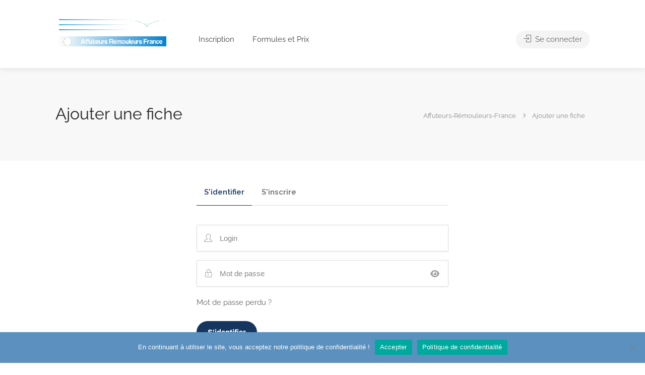

--- FILE ---
content_type: application/javascript
request_url: https://www.affuteurs-remouleurs-france.fr/wp-content/plugins/listeo-core/assets/js/submit-listing.steps.js?ver=2.0
body_size: 5563
content:
document.addEventListener("DOMContentLoaded", function () {

  function showLoader() {
    const loader = document.createElement("div");
    loader.className = "msf-loader-overlay";

    loader.innerHTML = `
    <svg class="msf-loader-spinner" viewBox="0 0 50 50">
      <circle cx="25" cy="25" r="20"></circle>
    </svg>
  `;

    document.body.appendChild(loader);
  }



  const form = document.querySelector(".listing-manager-form");
  if (!form) return;

  const allSections = Array.from(form.querySelectorAll(".add-listing-section"));

const submitPageDiv = document.querySelector(".submit-page");

if (!submitPageDiv || !submitPageDiv.classList.contains("multi-step-form")) {
  return; // or throw new Error('Required class not found');
}

  
  const submitButton = form.querySelector('button[name="submit_listing"]');

  if (!submitButton || allSections.length <= 1) {
    return;
  }

  // --- Start of Your Custom Configuration ---
  let stepConfiguration = [];

  try {
    const rawStepsEncoded = document.getElementById(
      "listeo_form_steps_json"
    )?.value;

    if (rawStepsEncoded) {
      const textarea = document.createElement("textarea");
      textarea.innerHTML = rawStepsEncoded;
      const rawSteps = textarea.value;

      stepConfiguration = JSON.parse(rawSteps);
    }
  } catch (e) {
    console.error("Failed to parse step configuration", e);
  }

  // if stepConfiguration is empty or not an array, disable multi-step
  if (!Array.isArray(stepConfiguration) || stepConfiguration.length === 0) {
    return;
  }

  allSections.forEach((section) => {
    section.removeAttribute("style");
  });
  // const stepConfiguration = [
  //   {
  //     title: "Listing Essentials",
  //     selectors: [".basic_info", ".location", ".gallery", ".details"],
  //   },
  //   {
  //     title: "Offerings & Schedule",
  //     selectors: [
  //       ".opening_hours",
  //       ".menu",
  //       ".booking",
  //       ".slots",
  //       ".basic_prices",
  //       ".availability_calendar",
  //     ],
  //   },
  //   {
  //     title: "Final Details",
  //     selectors: [".faq", ".my_listings_section"],
  //   },
  // ];
  // --- End of Your Custom Configuration ---

  let currentStep = 0;
  let highestStepReached = 0;
  const steps = [];

  // Reworked Step Creation Logic
  stepConfiguration.forEach((groupInfo) => {
    const groupSections = [];
    groupInfo.selectors.forEach((selector) => {
      const foundSections = form.querySelectorAll(selector);
      foundSections.forEach((section) => {
        // Ensure we only add sections that actually exist in the form
        if (allSections.includes(section)) {
          groupSections.push(section);
        }
      });
    });
    
    // Also check for custom fields sections using both ID and class selectors
    groupInfo.selectors.forEach((selector) => {
      if (selector.startsWith('#custom-fields-') || selector === '.custom-term-features') {
        // For ID selectors, look for specific custom section
        if (selector.startsWith('#custom-fields-')) {
          const customSection = document.querySelector(selector);
          if (customSection && !groupSections.includes(customSection)) {
            groupSections.push(customSection);
          }
        } 
        // For class selector, get all custom sections
        else if (selector === '.custom-term-features') {
          const customSections = document.querySelectorAll(selector);
          customSections.forEach((customSection) => {
            if (!groupSections.includes(customSection)) {
              groupSections.push(customSection);
            }
          });
        }
      }
    });
    
    if (groupSections.length > 0) {
      steps.push(groupSections);
    }
  });

  const progressContainer = document.createElement("div");
  progressContainer.className = "form-progress-container";
  const navContainer = document.createElement("div");
  navContainer.className = "form-navigation";
  const prevButton = document.createElement("button");
  prevButton.type = "button";
  prevButton.className = "btn-prev button";
  prevButton.textContent =  listeo_core.prev;
  const nextButton = document.createElement("button");
  nextButton.type = "button";
  nextButton.className = "btn-next button";
  nextButton.textContent =  listeo_core.next;
  form.insertBefore(progressContainer, form.firstChild);
  const lastSection = allSections[allSections.length - 1];
  lastSection.parentNode.insertBefore(navContainer, lastSection.nextSibling);
  navContainer.appendChild(prevButton);
  navContainer.appendChild(nextButton);
  navContainer.appendChild(submitButton);
  if (submitButton.parentElement.nodeName === "P") {
    submitButton.parentElement.style.display = "block";
    submitButton.parentElement.style.margin = "0";
    submitButton.parentElement.classList.add("form-navigation-submit");
  }

  // Reworked Progress Bar Creation
  steps.forEach((stepSections, index) => {
    const stepElement = document.createElement("div");
    stepElement.className = "form-progress-step";
    const icon = document.createElement("div");
    icon.className = "progress-step-icon";
    const titleElement = document.createElement("div");
    titleElement.className = "progress-step-title";

    // Use the title from the new configuration
    titleElement.textContent =
      stepConfiguration[index].title || `Step ${index + 1}`;

    stepElement.appendChild(icon);
    stepElement.appendChild(titleElement);
    progressContainer.appendChild(stepElement);
  });
  const progressSteps = progressContainer.querySelectorAll(
    ".form-progress-step"
  );

  function smoothScrollToTop() {
    window.scrollTo({ top: 0, behavior: "smooth" });
  }

  function isFieldRequired(label) {
    if (!label) return false;
    const iTags = label.querySelectorAll("i");
    for (const iTag of iTags) {
      if (iTag.textContent.trim() === "*") return true;
    }
    return false;
  }

  function validateStep(stepIndex) {
    let isStepValid = true;
    const sectionsToValidate = steps[stepIndex];
    for (const section of sectionsToValidate) {
      const standardFields = section.querySelectorAll(
        'input[required]:not([type="hidden"]), select[required], textarea[required]'
      );
      for (const field of standardFields) {
        if (!field.checkValidity()) {
          isStepValid = false;
          field.classList.add("msf-input-error");
        } else {
          field.classList.remove("msf-input-error");
        }
      }
      const drilldownMenus = section.querySelectorAll("div.drilldown-menu");
      for (const menu of drilldownMenus) {
        const name = menu.getAttribute("data-name");
        if (!name) continue;
        const label = section.querySelector(
          `label[for="${name}"], .label-${name}`
        );
        if (!isFieldRequired(label)) continue;
        const hasValue =
          menu.querySelector("input.drilldown-generated") !== null;
        const menuToggle = menu.querySelector(".menu-toggle");
        if (menuToggle) {
          if (!hasValue) {
            isStepValid = false;
            menuToggle.classList.add("msf-input-error");
          } else {
            menuToggle.classList.remove("msf-input-error");
          }
        }
      }
      const galleryUploader = section.querySelector("#media-uploader");
      if (
        galleryUploader &&
        galleryUploader.getAttribute("data-required") === "required"
      ) {
        const hasImages =
          galleryUploader.querySelector(".dz-image-preview") !== null;
        const existingError = galleryUploader.nextElementSibling;
        if (!hasImages) {
          isStepValid = false;
          if (
            !existingError ||
            !existingError.classList.contains("msf-gallery-error-message")
          ) {
            const errorDiv = document.querySelector(
              ".msf-gallery-error-message"
            );
            if (errorDiv) {
              errorDiv.style.display = "block";
            }
          }
        } else {
          if (
            existingError &&
            existingError.classList.contains("msf-gallery-error-message")
          ) {
            existingError.remove();
          }
        }
      }
      if (typeof tinymce !== "undefined") {
        const textareas = section.querySelectorAll("textarea");
        for (const textarea of textareas) {
          const editorId = textarea.id;
          if (!editorId) continue;
          const editor = tinymce.get(editorId);
          if (!editor) continue;
          const label = section.querySelector(`label[for="${editorId}"]`);
          if (!isFieldRequired(label)) continue;
          const content = editor.getContent({ format: "text" }).trim();
          const editorContainer = editor.getContainer();
          if (content === "") {
            isStepValid = false;
            if (editorContainer)
              editorContainer.classList.add("msf-input-error");
          } else {
            if (editorContainer)
              editorContainer.classList.remove("msf-input-error");
          }
        }
      }
      const fileInputs = section.querySelectorAll('input[type="file"]');
      for (const fileInput of fileInputs) {
        const inputId = fileInput.id;
        if (!inputId) continue;
        const label = section.querySelector(`label[for="${inputId}"]`);
        if (!isFieldRequired(label)) continue;
        const fieldContainer = fileInput.closest(
          ".form-field-container-type-file"
        );
        const uploadWrapper = fileInput.closest(".uploadButton");
        if (uploadWrapper && fieldContainer) {
          const uploadButtonLabel = uploadWrapper.querySelector(
            ".uploadButton-button"
          );
          const hasExistingPreview =
            fieldContainer.querySelector(".listeo-uploaded-file-preview") !==
            null;
          const hasNewFile = fileInput.files.length > 0;
          const isFieldValid = hasNewFile || hasExistingPreview;
          if (uploadButtonLabel) {
            if (!isFieldValid) {
              isStepValid = false;
              uploadButtonLabel.classList.add("msf-input-error");
            } else {
              uploadButtonLabel.classList.remove("msf-input-error");
            }
          }
        }
      }
    }
    return isStepValid;
  }

  function updateStepStatus(stepIndex) {
    const isStepValid = validateStep(stepIndex);
    const stepElement = progressSteps[stepIndex];
    if (isStepValid) {
      stepElement.classList.remove("step-warning");
    } else {
      stepElement.classList.add("step-warning");
    }
  }

  // Unified visibility controller
  function shouldSectionBeVisible(section) {
    // Check if section belongs to current step
    const isInCurrentStep = steps[currentStep] && steps[currentStep].includes(section);
    
    // Check if section is booking-dependent
    const isBookingDependent = section.classList.contains('availability_calendar') ||
                              section.classList.contains('slots') ||
                              section.classList.contains('basic_prices');
    
    // Check if booking is enabled
    const bookingInput = form.querySelector(
      '.booking input[name*="booking_status"], .booking select[name*="booking_status"]'
    );
    let isBookingEnabled = false;
    
    if (bookingInput) {
      if (bookingInput.type === "checkbox" || bookingInput.type === "radio") {
        isBookingEnabled = bookingInput.checked || bookingInput.value === "enabled";
      } else if (bookingInput.tagName === "SELECT") {
        isBookingEnabled = bookingInput.value === "enabled";
      }
    }

    // Apply unified visibility logic
    if (isBookingDependent) {
      return isInCurrentStep && isBookingEnabled;
    }
    return isInCurrentStep;
  }

  function updateBookingDependencies() {
    const bookingInput = form.querySelector(
      '.booking input[name*="booking_status"], .booking select[name*="booking_status"]'
    );
    if (!bookingInput) return;

    let isEnabled = false;

    if (bookingInput.type === "checkbox" || bookingInput.type === "radio") {
      isEnabled = bookingInput.checked || bookingInput.value === "enabled";
    } else if (bookingInput.tagName === "SELECT") {
      isEnabled = bookingInput.value === "enabled";
    }

    // Update the booking switcher visual state
    const bookingSection = form.querySelector('.booking');
    if (bookingSection) {
      if (isEnabled) {
        bookingSection.classList.add("switcher-on");
      } else {
        bookingSection.classList.remove("switcher-on");
      }
    }

    // Trigger form UI update to apply unified visibility logic
    updateFormUI();
  }

  // Set up initial state and watch for changes
  updateBookingDependencies();
  const bookingInput = form.querySelector(
    '.booking input[name*="booking_status"]'
  );
  if (bookingInput) {
    bookingInput.addEventListener("change", updateBookingDependencies);
  }

  // Modify the updateFormUI function to use unified visibility logic
  function updateFormUI() {
    if (typeof window.listeoCurrentStep !== "undefined") {
      window.listeoCurrentStep = currentStep;
    }

    // Hide all sections first
    allSections.forEach((section) => {
      section.classList.remove("active");
      section.style.display = "none";
    });

    // Hide all custom fields sections
    const customTermFeatures = document.querySelectorAll(".custom-term-features");
    customTermFeatures.forEach(function (element) {
      element.classList.remove("active");
      element.style.display = "none";
    });

    // Clean up empty custom sections before showing the current step
    const emptyCustomSections = document.querySelectorAll(".custom-term-features");
    emptyCustomSections.forEach(function (element) {
      const content = element.querySelector('.custom-term-features-content');
      if (content && content.children.length === 0) {
        console.log("Removing empty custom section from updateFormUI:", element.id);
        element.remove();
      }
    });

    if (steps[currentStep]) {
      const activeSections = steps[currentStep];
      let needsResize = false;

      // Show sections using unified visibility logic
      activeSections.forEach((section) => {
        // Check if the section still exists in the DOM (might have been removed as empty)
        if (!document.contains(section)) {
          return;
        }

        // Use unified visibility controller
        if (shouldSectionBeVisible(section)) {
          section.classList.add("active");
          section.style.display = "";

          if (
            section.querySelector("#submit_map") ||
            section.querySelector(".fullCalendar, .fc")
          ) {
            needsResize = true;
          }
        }
      });

      if (needsResize) {
        setTimeout(() => {
          window.dispatchEvent(new Event("resize"));
        }, 50);
      }
    }

    // FIXED: Check custom sections based on current step configuration
    const customSections = document.querySelectorAll(".custom-term-features");
    customSections.forEach(function (element) {
      var sectionId = element.id;
      var shouldBeVisible = false;

      // Check if this section's selector is in current step configuration
      if (stepConfiguration[currentStep] && stepConfiguration[currentStep].selectors) {
        // Check for both ID selector and class selector
        var idSelector = "#" + sectionId;
        var classSelector = ".custom-term-features";
        
        shouldBeVisible = 
          stepConfiguration[currentStep].selectors.indexOf(idSelector) !== -1 ||
          stepConfiguration[currentStep].selectors.indexOf(classSelector) !== -1;
      }

      // Only show sections that have content
      const content = element.querySelector('.custom-term-features-content');
      const hasContent = content && content.children.length > 0;

      if (shouldBeVisible && hasContent) {
        element.classList.add("active");
        element.style.display = "";
        console.log("Showing custom section:", sectionId, "in step:", currentStep);
      } else {
        console.log("Hiding custom section:", sectionId, "in step:", currentStep, "hasContent:", hasContent);
      }
    });

    progressSteps.forEach((step, index) => {
      const icon = step.querySelector(".progress-step-icon");
      step.classList.remove("active", "completed");
      if (
        index <= highestStepReached &&
        !step.classList.contains("step-warning")
      ) {
        step.classList.add("completed");
      }
      if (index === currentStep) {
        step.classList.add("active");
        step.classList.remove("completed");
      }
      if (
        step.classList.contains("completed") &&
        !step.classList.contains("active")
      ) {
        icon.textContent = "";
      } else {
        icon.textContent = index + 1;
      }
    });
    prevButton.style.display = currentStep === 0 ? "none" : "inline-block";
    nextButton.style.display =
      currentStep === steps.length - 1 ? "none" : "inline-block";
    submitButton.style.display =
      currentStep === steps.length - 1 ? "inline-block" : "none";
}

// Add this function after the step creation logic (around line 120)
// Add a function to refresh steps when custom sections are added
window.refreshStepsConfiguration = function() {
  // Get the updated step configuration from the hidden input
  const stepsInput = document.getElementById('listeo_form_steps_json');
  if (!stepsInput) return;
  
  try {
    const textarea = document.createElement("textarea");
    textarea.innerHTML = stepsInput.value;
    const updatedStepConfiguration = JSON.parse(textarea.value);
    
    // Rebuild the steps array
    steps.length = 0; // Clear existing steps
    
    updatedStepConfiguration.forEach((groupInfo) => {
      const groupSections = [];
      groupInfo.selectors.forEach((selector) => {
        // Use querySelectorAll on the entire document for custom sections
        const foundSections = document.querySelectorAll(selector);
        foundSections.forEach((section) => {
          // Check if it's in allSections or if it's a custom section
          if (allSections.includes(section) || section.classList.contains('custom-term-features')) {
            groupSections.push(section);
          }
        });
      });
      
      if (groupSections.length > 0) {
        steps.push(groupSections);
      }
    });
    
    // Update the step configuration reference
    stepConfiguration = updatedStepConfiguration;
    
    console.log('Steps configuration refreshed:', steps);
    
    // DON'T force update the UI here - let it happen naturally
    // This was causing the section to be removed before content was added
    // updateFormUI();
    
  } catch (e) {
    console.error('Error refreshing step configuration:', e);
  }
};

// Also add debugging to the step navigation to see what's happening
nextButton.addEventListener("click", () => {
  updateStepStatus(currentStep);
  if (currentStep < steps.length - 1) {
    currentStep++;
    highestStepReached = Math.max(highestStepReached, currentStep);
    console.log("Moving to step:", currentStep, "with sections:", steps[currentStep]);
    updateFormUI();
    smoothScrollToTop();
  }
});

prevButton.addEventListener("click", () => {
  updateStepStatus(currentStep);
  if (currentStep > 0) {
    currentStep--;
    console.log("Moving to step:", currentStep, "with sections:", steps[currentStep]);
    updateFormUI();
    smoothScrollToTop();
  }
});

progressSteps.forEach((step, index) => {
  step.addEventListener("click", () => {
    if (index === currentStep) return;
    if (index > currentStep) {
      for (let i = currentStep; i < index; i++) {
        updateStepStatus(i);
      }
    } else {
      updateStepStatus(currentStep);
    }
    currentStep = index;
    highestStepReached = Math.max(highestStepReached, currentStep);
    console.log("Clicking to step:", currentStep, "with sections:", steps[currentStep]);
    updateFormUI();
    smoothScrollToTop();
  });
});
  submitButton.addEventListener("click", (e) => {
    const isPreview =
      e.target.name === "submit_listing" ||
      e.target.value.toLowerCase().includes("preview") ||
      e.target.textContent.toLowerCase().includes("preview");

    // Always validate steps
    for (let i = 0; i < steps.length; i++) {
      updateStepStatus(i);
    }

    let firstInvalidStep = -1;
    progressSteps.forEach((step, index) => {
      if (step.classList.contains("step-warning") && firstInvalidStep === -1) {
        firstInvalidStep = index;
      }
    });

    if (firstInvalidStep !== -1) {
      e.preventDefault(); // prevent even preview from submitting
      currentStep = firstInvalidStep;
      highestStepReached = Math.max(highestStepReached, currentStep);
      updateFormUI();
      smoothScrollToTop();

      const firstInvalidField = steps[firstInvalidStep][0].querySelector(
        ".msf-input-error, .msf-gallery-error-message"
      );
      if (firstInvalidField) firstInvalidField.focus({ preventScroll: true });
      // alert(
      //   "Please correct the errors on the highlighted step before continuing."
      // );
      return;
    }

    // If valid
    if (isPreview) {
       showLoader();
       allSections.forEach((section) => {
         section.classList.add("active", "msf-preview-hidden");
       });

       progressContainer.style.display = "none";
       navContainer.style.display = "none";
        
      console.log("Preview button clicked - showing all sections");
      return;
    }

    e.preventDefault();
    console.log("Form is valid. Submitting...");
    form.submit();
  });


  const previewButton = form.querySelector(
    'button[name="preview_listing"], input[name="preview_listing"]'
  );
  if (previewButton) {
    previewButton.addEventListener("click", (e) => {
      // Don't prevent default - let preview work normally

      // Temporarily show all sections for preview
      allSections.forEach((section) => {
        section.classList.add("active");
        section.style.display = "block";
      });

      // Let the preview submission proceed without validation
      console.log("Preview button clicked - showing all sections");
    });
  }

  // Alternative: If preview button is identified differently, try this selector
  const previewButtons = form.querySelectorAll(
    'button[value*="preview"], input[value*="preview"], [name*="preview"]'
  );
  previewButtons.forEach((button) => {
    button.addEventListener("click", (e) => {
      allSections.forEach((section) => {
        section.classList.add("active");
        section.style.display = "block";
      });
      console.log("Preview button clicked - showing all sections");
    });
  });

  const urlParams = new URLSearchParams(window.location.search);
  if (urlParams.get("action") === "edit") {
    console.log("Edit mode detected. All steps will be marked as completed.");
    highestStepReached = steps.length - 1;
  }
  updateBookingDependencies();
  updateFormUI();

  // Expose updateFormUI globally for coordination with frontend.js
  window.listeoUpdateFormUI = updateFormUI;
});


--- FILE ---
content_type: application/javascript
request_url: https://www.affuteurs-remouleurs-france.fr/wp-content/plugins/listeo-core/assets/js/submit-listing.js?ver=2.0
body_size: 13994
content:
jQuery(document).ready(function ($) {
  // prevent multiple

  // // get custom fields from the term
  // $(".add-listing-section #listing_category,.add-listing-section #tax-listing_category").on("change", function (e) {

  //   if ($(this).prop("multiple")) {
  //     var cat_ids;
  //     cat_ids = $(this).val();
  //   } else {
  //     var cat_ids = [];
  //     cat_ids.push($(this).val());
  //   }
  //   var term = $(this).data('taxonomy');

  //   $.ajax({
  //     type: "POST",
  //     dataType: "json",
  //     url: listeo.ajaxurl,
  //     data: {
  //       action: "listeo_get_custom_fields_from_term",
  //       cat_ids: cat_ids,
  //       term: term,
  //       panel: false,
  //       //'nonce': nonce
  //     },
  //     success: function (data) {
  //       $(
  //         ".listeo_core-term-checklist-listing_feature,.listeo_core-term-checklist-tax-listing_feature"
  //       ).removeClass("loading");
  //       $(".custom-term-features-content")
  //         .html(data["output"])
  //         .removeClass("loading");
  //     },
  //   });
  // });

  //  $(document).on(
  //   "drilldown-updated",
  //   ".submit-page .drilldown-menu",
  //   function (e) {

  //     var cat_ids = [];
  //     $(".drilldown-generated").each(function () {
  //       cat_ids.push($(this).val());
  //     });
  //     var term = $(this).data('taxonomy');

  //     $.ajax({
  //       type: "POST",
  //       dataType: "json",
  //       url: listeo.ajaxurl,
  //       data: {
  //         action: "listeo_get_custom_fields_from_term",
  //         cat_ids: cat_ids,
  //         term: term,
  //         panel: false,
  //         //'nonce': nonce
  //       },
  //       success: function (data) {
  //         $(
  //           ".listeo_core-term-checklist-listing_feature,.listeo_core-term-checklist-tax-listing_feature"
  //         ).removeClass("loading");
  //         $(".custom-term-features-content")
  //           .html(data["output"])
  //           .removeClass("loading");
  //       },
  //     });
  //   }
  // );

  var timers = {};
  var activeRequests = {}; // Track active AJAX requests
  var termFields = {}; // Cache HTML for each individual term: termFields['taxonomy-termid'] = 'html'
  var loadedTerms = {}; // Track which terms are currently loaded: loadedTerms['taxonomy'] = ['term1', 'term2']
  var sectionTerms = {}; // Track which terms belong to which section: sectionTerms['sectionId'] = {tax: [terms]}
  var listingId =
    $('input[name="listing_id"]').val() ||
    (window.listeo && window.listeo.listing_id) ||
    null;

  // 1) find all the distinct taxonomy pickers on the page:
  function getTaxonomies() {
    var seen = {};
    $("[data-taxonomy]").each(function () {
      seen[$(this).data("taxonomy")] = true;
    });
    return Object.keys(seen);
  }

  // 2) for a given taxonomy, gather all selected term IDs
  function getTermIdsFor(tax) {
    var ids = [];

    // any <select> or Select2
    $('[data-taxonomy="' + tax + '"]').each(function () {
      var $el = $(this);
      if ($el.is("select")) {
        var val = $el.val() || [];
        ids = ids.concat(Array.isArray(val) ? val : [val]);
      }
    });

    // any checkboxes (input[type=checkbox][data-taxonomy=…])
    $('input[type=checkbox][data-taxonomy="' + tax + '"]:checked').each(
      function () {
        ids.push($(this).val());
      }
    );

    // your drilldown widget: .drilldown-generated inputs
    $('.drilldown-menu[data-taxonomy="' + tax + '"] .drilldown-generated').each(
      function () {
        ids.push($(this).val());
      }
    );

    // de-duplicate & strip empties
    ids = $.grep(ids, function (v, i) {
      return v && $.inArray(v, ids) === i;
    });

    return ids;
  }

  // 3) find which section a taxonomy belongs to and generate a section ID
  function getSectionForTaxonomy(tax) {
    var $taxonomyElement = $('[data-taxonomy="' + tax + '"]').first();

    if ($taxonomyElement.length) {
      // Look for section-level containers
      var $sectionContainer = $taxonomyElement.closest(
        ".submit-page-form-row, .section, .form-section, .taxonomy-section, .step-content, .tab-content, .add-listing-section"
      );

      if ($sectionContainer.length) {
        // Generate a unique section ID based on its position or existing ID
        var sectionId =
          $sectionContainer.attr("id") ||
          "section-" + $sectionContainer.index();
        return {
          id: sectionId,
          container: $sectionContainer,
        };
      }
    }

    return null;
  }

  // 4) get term names for display in section title
  function getTermNamesFor(tax, termIds) {
    var names = [];

    termIds.forEach(function (termId) {
      // Try to get term name from select options
      var $option = $(
        '[data-taxonomy="' + tax + '"] option[value="' + termId + '"]'
      );
      if ($option.length) {
        names.push($option.text());
        return;
      }

      // Try to get from checkbox labels
      var $checkbox = $(
        'input[type=checkbox][data-taxonomy="' +
          tax +
          '"][value="' +
          termId +
          '"]'
      );
      if ($checkbox.length) {
        var $label = $('label[for="' + $checkbox.attr("id") + '"]');
        if ($label.length) {
          names.push($label.text());
          return;
        }
      }

      // Try to get from drilldown generated inputs (look for data attributes or nearby text)
      var $drilldownInput = $(
        '.drilldown-menu[data-taxonomy="' +
          tax +
          '"] .drilldown-generated[value="' +
          termId +
          '"]'
      );
      if ($drilldownInput.length) {
        // Try to find associated text/label
        var name =
          $drilldownInput.data("label") ||
          $drilldownInput.val() ||
          $drilldownInput.data("term-name") ||
          $drilldownInput.attr("data-name") ||
          listeo_core.selectedTerm;
        names.push('"' + name + '"');
        return;
      }

      // Fallback
      names.push("Term " + termId);
    });

    return names;
  }

  // 5) create or get custom fields section for a form section
  function getCustomFieldsSection(sectionInfo) {
    var customSectionId = "custom-fields-" + sectionInfo.id;
    var $existingSection = $("#" + customSectionId);

    if ($existingSection.length) {
      return $existingSection;
    }

    // if there's a hidden input with id listeo_form_steps_json, it holds steps for the form, we need to add this newly created section to currently displayed step

    // Create new custom fields section
    var sectionHtml =
      '<div id="' +
      customSectionId +
      '" class="add-listing-section row custom-term-features active" style="display: none;">' +
      '<div class="add-listing-headline">' +
      '<h3 class="custom-fields-title">' +
      listeo_core.customField +
      "</h3>" +
      "</div>" +
      '<div class="custom-term-features-content"></div>' +
      "</div>";

    // Insert after the form section
    sectionInfo.container.after(sectionHtml);

    var $newSection = $("#" + customSectionId);

    // Check if multi-step form is enabled and add section to current step
    var $submitPage = $(".submit-page");
    var isMultiStepEnabled = $submitPage.hasClass("multi-step-form");

    if (isMultiStepEnabled) {
      addSectionToCurrentStep($newSection[0]);
    }

    return $newSection;
  }

  // Function to add a section to the current step in the JSON configuration
  function addSectionToCurrentStep(newSection) {
    var $stepsInput = $('#listeo_form_steps_json');
    
    if (!$stepsInput.length) {
      console.log("Steps JSON input not found");
      return;
    }

    try {
      // Get the current steps configuration
      var stepsJson = $stepsInput.val();
      if (!stepsJson) {
        console.log("No steps configuration found");
        return;
      }

      // Decode HTML entities
      var textarea = document.createElement("textarea");
      textarea.innerHTML = stepsJson;
      var decodedSteps = textarea.value;

      var stepConfiguration = JSON.parse(decodedSteps);
      
      if (!Array.isArray(stepConfiguration)) {
        console.log("Invalid step configuration format");
        return;
      }

      // Find the current step by checking which step has active sections
      var currentStepIndex = getCurrentStepIndex();
      
      if (currentStepIndex === -1) {
        console.log("Could not determine current step, defaulting to step 0");
        currentStepIndex = 0;
      }

      // Make sure we have a valid step to add to
      if (currentStepIndex >= stepConfiguration.length) {
        console.log("Current step index exceeds available steps");
        return;
      }

      // Use the class selector instead of ID for consistency with other selectors
      var newSelector = '.custom-term-features';

      // Add the new selector to the current step
      if (!stepConfiguration[currentStepIndex].selectors) {
        stepConfiguration[currentStepIndex].selectors = [];
      }

      // Check if selector already exists
      if (stepConfiguration[currentStepIndex].selectors.indexOf(newSelector) === -1) {
        stepConfiguration[currentStepIndex].selectors.push(newSelector);
        
        // Update the hidden input with the new configuration
        var updatedJson = JSON.stringify(stepConfiguration);
        $stepsInput.val(updatedJson);
        
        console.log("Added section to step", currentStepIndex, "with selector:", newSelector);
        
        // Refresh the steps configuration in the step system
        if (typeof window.refreshStepsConfiguration === 'function') {
          window.refreshStepsConfiguration();
        }
        
        // If this is the current step, make sure the section is visible
        if (isCurrentStep(currentStepIndex)) {
          newSection.classList.add('active');
          newSection.style.display = '';
        }
      } else {
        console.log("Selector already exists in step", currentStepIndex);
        // Even if selector exists, make sure the section is visible if it's the current step
        if (isCurrentStep(currentStepIndex)) {
          newSection.classList.add('active');
          newSection.style.display = '';
        }
      }

    } catch (e) {
      console.error("Error updating step configuration:", e);
    }
  }

  // Function to determine the current step index
  function getCurrentStepIndex() {
    // Look for the progress step that has the 'active' class
    var $activeStep = $(".form-progress-step.active");
    if ($activeStep.length) {
      return $(".form-progress-step").index($activeStep);
    }

    // Fallback: look for sections that are currently visible/active
    var $activeSections = $(".add-listing-section.active:visible");
    if ($activeSections.length === 0) {
      return -1;
    }

    // Try to match visible sections with step configuration
    var $stepsInput = $("#listeo_form_steps_json");
    if ($stepsInput.length) {
      try {
        var textarea = document.createElement("textarea");
        textarea.innerHTML = $stepsInput.val();
        var stepConfiguration = JSON.parse(textarea.value);

        // Check each step to see which one contains the most active sections
        for (var i = 0; i < stepConfiguration.length; i++) {
          var step = stepConfiguration[i];
          var matchCount = 0;

          if (step.selectors) {
            step.selectors.forEach(function (selector) {
              var $matchingSections = $(selector);
              $matchingSections.each(function () {
                if ($(this).hasClass("active") && $(this).is(":visible")) {
                  matchCount++;
                }
              });
            });
          }

          // If this step has active sections, it's likely the current step
          if (matchCount > 0) {
            return i;
          }
        }
      } catch (e) {
        console.error(
          "Error parsing step configuration for current step detection:",
          e
        );
      }
    }

    return 0; // Default to first step
  }

  // Function to check if a given step index is the current step
  function isCurrentStep(stepIndex) {
    var currentIndex = getCurrentStepIndex();
    return currentIndex === stepIndex;
  }

  
  // 6) update section title based on terms
  function updateSectionTitle($section, sectionId) {
    var $title = $section.find(".custom-fields-title");
    var allNames = [];

    // Collect all term names for this section
    if (sectionTerms[sectionId]) {
      Object.keys(sectionTerms[sectionId]).forEach(function (tax) {
        var termIds = sectionTerms[sectionId][tax];
        if (termIds.length > 0) {
          var names = getTermNamesFor(tax, termIds);
          allNames = allNames.concat(names);
        }
      });
    }

    if (allNames.length > 0) {
      $title.text(listeo_core.customFieldsFor + " " + allNames.join(" & "));
    } else {
      $title.text(listeo_core.customFields);
    }
  }

  // 7) fetch custom fields for a specific term
  function fetchCustomFieldsForTerm(tax, termId, callback) {
    var requestKey = tax + "-" + termId;

    // Cancel any existing request for this term
    if (activeRequests[requestKey]) {
      activeRequests[requestKey].abort();
    }

    activeRequests[requestKey] = $.ajax({
      type: "POST",
      url: listeo.ajaxurl,
      dataType: "json",
      data: {
        action: "listeo_get_custom_fields_from_term",
        cat_ids: [termId], // Only this specific term
        listing_id: listingId,
        term: tax,
        panel: false,
        nonce: listeo.nonce_get_custom_fields,
      },
      success: function (data) {
        var html = data.output || "";
        
        // Only proceed if there's actual content to display
        // Check if html contains actual form fields, not just empty content
        if (html && html.trim().length > 0 && !isEmptyContent(html)) {
          termFields[requestKey] = html; // Cache the result for this specific term
          callback && callback(tax, termId, html);
          
          // Debug: Log when we're about to initialize Select2 for custom fields
          console.log("About to initialize Select2 after loading custom term fields for:", tax, termId);
          
          // Add a small delay to ensure DOM is ready
          setTimeout(function() {
            // Only destroy Select2 instances that are within newly loaded dynamic content
            // Don't destroy existing instances that were properly initialized by the theme
            var $newlyLoadedContainer = $('[data-term-fields]').filter(function() {
              return $(this).data('recently-loaded') === true;
            });
            
            if ($newlyLoadedContainer.length > 0) {
              var existingSelect2InNewContent = $newlyLoadedContainer.find('select.select2-hidden-accessible');
              if (existingSelect2InNewContent.length > 0) {
                console.log("Found Select2 instances in newly loaded term fields:", existingSelect2InNewContent.length);
                existingSelect2InNewContent.select2('destroy');
              }
            }
            
            // Initialize Select2 and DateRangePicker only for the newly loaded content
            var $newlyLoadedContent = $('[data-recently-loaded="true"]');
            if ($newlyLoadedContent.length > 0) {
              // Initialize Select2 directly on the newly loaded elements only
              initializeSelect2ForNewContent($newlyLoadedContent);
              initializeDateRangePicker($newlyLoadedContent);
            }
            console.log("Select2 initialization completed for custom term fields");
            
            // Remove the "recently-loaded" flag after initialization to prevent future conflicts
            setTimeout(function() {
              $('[data-recently-loaded="true"]').removeAttr('data-recently-loaded');
            }, 100);
            
            // Watch for any other scripts that might re-initialize Select2
            setTimeout(function() {
              var $termFieldSelects = $('[data-term-fields] select.select2-single');
              $termFieldSelects.each(function() {
                var $select = $(this);
                var $container = $select.next('.select2-container');
                var $rendered = $container.find('.select2-selection__rendered');
                if ($rendered.text() && $rendered.text() !== $select.data('placeholder') && $select.val() === '') {
                  console.log("WARNING: Select2 placeholder may have been overridden by another script");
                }
              });
            }, 500);
          }, 100);
        } else {
          // No custom fields for this term, store empty and don't create section
          termFields[requestKey] = "";
          // Don't call callback to avoid creating empty sections
          console.log("No custom fields found for", tax, termId);
        }
      },
      error: function (xhr, status, error) {
        if (status !== "abort") {
          termFields[requestKey] = "";
          // Don't call callback on error to avoid creating empty sections
        }
      },
      complete: function () {
        delete activeRequests[requestKey];
      },
    });
  }

  // Helper function to check if HTML content is actually empty or just whitespace/divs
  function isEmptyContent(html) {
    if (!html || html.trim() === '') {
      return true;
    }
    
    // Create a temporary element to parse the HTML
    var temp = $('<div>').html(html.trim());
    
    // Remove empty elements and whitespace
    temp.find('*').each(function() {
      if ($(this).is(':empty') && $(this).text().trim() === '') {
        $(this).remove();
      }
    });
    
    // Check if there are any actual form elements
    var hasFormElements = temp.find('input, select, textarea, button').length > 0;
    var hasTextContent = temp.text().trim().length > 0;
    
    return !hasFormElements && !hasTextContent;
  }

  // New function specifically for initializing Select2 on newly loaded content
  function initializeSelect2ForNewContent($context) {
    // Only process select elements within the provided context (newly loaded content)
    $context.find(".select2-multiple").each(function () {
      // Prevent double init
      if (!$(this).hasClass("select2-hidden-accessible")) {
        $(this).select2({
          dropdownPosition: "below",
          width: "100%",
          placeholder: $(this).data("placeholder"),
          language: {
            noResults: function () {
              return listeo_core.no_results_text;
            },
          },
        });
      }
    });
    
    $context.find(".select2-single").each(function () {
      // Prevent double init
      if (!$(this).hasClass("select2-hidden-accessible")) {
        var $select = $(this);
        var placeholder = $select.data("placeholder") || $select.attr("data-placeholder");
        
        var select2Config = {
          dropdownPosition: "below",
          minimumResultsForSearch: 20,
          width: "100%",
          language: {
            noResults: function (term) {
              return listeo_core.no_results_text;
            },
          },
        };
        
        // Add placeholder if available
        if (placeholder) {
          select2Config.placeholder = placeholder;
          select2Config.escapeMarkup = function(markup) { return markup; };
        }
        
        $select.select2(select2Config);
      }
    });
  }

  // Original function kept for backward compatibility but with added safety
  function initializeSelect2($context = $(document)) {
    // Only initialize Select2 for elements that aren't already initialized
    $context.find(".select2-multiple").each(function () {
      // Prevent double init
      if (!$(this).hasClass("select2-hidden-accessible")) {
        $(this).select2({
          dropdownPosition: "below",
          width: "100%",
          placeholder: $(this).data("placeholder"),
          language: {
            noResults: function () {
              return listeo_core.no_results_text;
            },
          },
        });
      }
    });
    
    // For single selects, be more careful about which ones to initialize
    $context.find(".select2-single").each(function () {
      // Prevent double init
      if (!$(this).hasClass("select2-hidden-accessible")) {
        var $select = $(this);
        var placeholder = $select.data("placeholder") || $select.attr("data-placeholder");
        
        // Debug logging for custom term field selects
        if ($select.closest('[data-term-fields]').length > 0) {
          console.log("Initializing Select2 for custom term field select:", {
            element: $select[0],
            placeholder: placeholder,
            hasEmptyOption: $select.find('option[value=""]').length > 0,
            firstOption: $select.find('option:first').text(),
            firstOptionValue: $select.find('option:first').val()
          });
        }
        
        var select2Config = {
          dropdownPosition: "below",
          minimumResultsForSearch: 20,
          width: "100%",
          language: {
            noResults: function (term) {
              return listeo_core.no_results_text;
            },
          },
        };
        
        // Add placeholder if available - simplified approach without allowClear
        if (placeholder) {
          select2Config.placeholder = placeholder;
          select2Config.escapeMarkup = function(markup) { return markup; }; // Allow HTML in options
        }
        
        $select.select2(select2Config);
        
        // Debug: Check if Select2 was initialized correctly
        if ($select.closest('[data-term-fields]').length > 0) {
          console.log("Select2 initialized. Placeholder working:", $select.hasClass("select2-hidden-accessible"));
          
          // Additional debugging - check what Select2 actually created
          setTimeout(function() {
            var $select2Container = $select.next('.select2-container');
            var $select2Selection = $select2Container.find('.select2-selection__rendered');
            var currentText = $select2Selection.text() || $select2Selection.attr('title');
            
            console.log("Post-initialization Select2 debug:", {
              containerExists: $select2Container.length > 0,
              currentDisplayText: currentText,
              hasPlaceholderClass: $select2Selection.hasClass('select2-selection__placeholder'),
              select2Config: select2Config,
              selectedValue: $select.val(),
              select2Data: $select.select2('data')
            });
            
            // Force trigger change to see if it helps
            if (currentText !== placeholder && $select.val() === '') {
              console.log("Forcing Select2 to show placeholder...");
              $select.val('').trigger('change');
            }
          }, 50);
        }
      }
    });
  }

  // 8) update the display for a specific term in its section - ENHANCED WITH DEBUGGING
  function updateTermDisplay(tax, termId, html) {
    var termKey = tax + "-" + termId;
    var $existingTermDiv = $('[data-term-fields="' + termKey + '"]');

    console.log("updateTermDisplay called for", termKey, "with HTML length:", html ? html.length : 0);

    // Find which section this taxonomy belongs to
    var sectionInfo = getSectionForTaxonomy(tax);
    if (!sectionInfo) {
      console.warn("Could not find section for taxonomy:", tax);
      return;
    }

    console.log("Found section info for", tax, ":", sectionInfo.id);

    // Only create/get custom section if we have actual content to display
    if (html && html.trim().length > 0 && !isEmptyContent(html)) {
      console.log("Creating/getting custom section for", termKey);
      
      var $customSection = getCustomFieldsSection(sectionInfo);
      var $content = $customSection.find(".custom-term-features-content");

      console.log("Custom section found/created:", $customSection.length > 0);
      console.log("Content container found:", $content.length > 0);

      var wrappedHtml =
        '<div data-term-fields="' +
        termKey +
        '" data-taxonomy="' +
        tax +
        '" data-term="' +
        termId +
        '" data-recently-loaded="true">' +
        html +
        "</div>";

      if ($existingTermDiv.length) {
        console.log("Replacing existing term fields for", termKey);
        // Replace existing term fields
        $existingTermDiv.replaceWith(wrappedHtml);
      } else {
        console.log("Adding new term fields for", termKey);
        // Add new term fields to the section
        $content.append(wrappedHtml);
      }

      // Update section terms tracking
      if (!sectionTerms[sectionInfo.id]) {
        sectionTerms[sectionInfo.id] = {};
      }
      if (!sectionTerms[sectionInfo.id][tax]) {
        sectionTerms[sectionInfo.id][tax] = [];
      }
      if (sectionTerms[sectionInfo.id][tax].indexOf(termId) === -1) {
        sectionTerms[sectionInfo.id][tax].push(termId);
      }

      // Update section title and show section
      updateSectionTitle($customSection, sectionInfo.id);
      
      // Handle visibility based on whether multi-step is enabled
      var $submitPage = $(".submit-page");
      var isMultiStepEnabled = $submitPage.hasClass("multi-step-form");
      
      console.log("Multi-step enabled:", isMultiStepEnabled);
      
      if (isMultiStepEnabled) {
        // In multi-step mode, check if we're in the current step
        var currentStepIndex = getCurrentStepIndex();
        console.log("Current step index:", currentStepIndex);
        
        if (isCurrentStep(currentStepIndex)) {
          console.log("Showing custom section for current step");
          $customSection.addClass('active');
          $customSection.show();
        } else {
          console.log("Hiding custom section (not current step)");
          $customSection.removeClass('active');
          $customSection.hide();
        }
      } else {
        // In regular mode (no steps), show the section normally
        console.log("Showing custom section (no multi-step)");
        $customSection.addClass('active');
        $customSection.show();
      }
      
    } else {
      console.log("No HTML or empty content for", termKey, "- removing/hiding");
      
      // Remove term fields if they exist (empty content or removal)
      if ($existingTermDiv.length) {
        $existingTermDiv.remove();
      }

      // Update section terms tracking
      if (sectionTerms[sectionInfo.id] && sectionTerms[sectionInfo.id][tax]) {
        var index = sectionTerms[sectionInfo.id][tax].indexOf(termId);
        if (index > -1) {
          sectionTerms[sectionInfo.id][tax].splice(index, 1);
        }

        // Clean up empty arrays
        if (sectionTerms[sectionInfo.id][tax].length === 0) {
          delete sectionTerms[sectionInfo.id][tax];
        }
      }

      // Check if we have a custom section and if it should be hidden
      var customSectionId = "custom-fields-" + sectionInfo.id;
      var $customSection = $("#" + customSectionId);
      
      if ($customSection.length) {
        var $content = $customSection.find(".custom-term-features-content");
        
        // Hide section if no more fields
        if ($content.children().length === 0) {
          console.log("Hiding empty custom section");
          $customSection.hide();
          $customSection.removeClass('active');
        } else {
          // Update title for remaining terms
          updateSectionTitle($customSection, sectionInfo.id);
        }
      }
    }
  }

  // 9) compare current terms with loaded terms and update only what changed
  function syncTaxonomyTerms(tax) {
    var currentTerms = getTermIdsFor(tax);
    var previousTerms = loadedTerms[tax] || [];

    console.log("Syncing taxonomy", tax, "- Current:", currentTerms, "Previous:", previousTerms);

    // Find newly added terms (need to fetch)
    var newTerms = currentTerms.filter(function (termId) {
      return previousTerms.indexOf(termId) === -1;
    });

    // Find removed terms (need to remove from display)
    var removedTerms = previousTerms.filter(function (termId) {
      return currentTerms.indexOf(termId) === -1;
    });

    console.log("New terms:", newTerms, "Removed terms:", removedTerms);

    // Remove fields for deselected terms
    removedTerms.forEach(function (termId) {
      var termKey = tax + "-" + termId;
      console.log("Removing term display for", termKey);
      updateTermDisplay(tax, termId, ""); // This will remove the term
      delete termFields[termKey]; // Clear from cache
    });

    // Update loaded terms list BEFORE fetching new ones
    loadedTerms[tax] = currentTerms.slice(); // Clone array

    // If no new terms to fetch, just finish
    if (newTerms.length === 0) {
      console.log("No new terms to fetch for", tax);
      return;
    }

    // Fetch fields for newly added terms
    newTerms.forEach(function (termId) {
      console.log("Fetching custom fields for new term:", tax, termId);
      fetchCustomFieldsForTerm(tax, termId, function (taxonomy, term, html) {
        console.log("New term callback for", taxonomy, term, "with HTML length:", html ? html.length : 0);
        updateTermDisplay(taxonomy, term, html);
      });
    });
  }

  // 10) initialize display for all terms (initial page load) - FIXED VERSION
  function initializeAllTerms() {
    var taxes = getTaxonomies();

    if (taxes.length === 0) {
      return;
    }

    // Clear any existing state first
    termFields = {};
    loadedTerms = {};
    sectionTerms = {};

    // Fetch all initial terms
    taxes.forEach(function (tax) {
      var terms = getTermIdsFor(tax);
      
      // Only proceed if there are actually terms selected
      if (terms.length > 0) {
        console.log("Initializing terms for", tax, ":", terms);
        
        // Initialize loaded terms array for this taxonomy
        loadedTerms[tax] = [];

        terms.forEach(function (termId) {
          fetchCustomFieldsForTerm(tax, termId, function (taxonomy, term, html) {
            console.log("Initial term callback for", taxonomy, term, "with HTML length:", html ? html.length : 0);
            updateTermDisplay(taxonomy, term, html);
            
            // Add to loaded terms after successful display
            if (!loadedTerms[taxonomy]) {
              loadedTerms[taxonomy] = [];
            }
            if (loadedTerms[taxonomy].indexOf(term) === -1) {
              loadedTerms[taxonomy].push(term);
            }
          });
        });
      } else {
        // No terms selected for this taxonomy, initialize empty
        loadedTerms[tax] = [];
      }
    });
  }

  // Enhanced debounce function with better logging
  function debounceSyncTaxonomy(tax) {
    console.log("Debouncing sync for taxonomy:", tax);
    clearTimeout(timers[tax]);
    timers[tax] = setTimeout(function () {
      console.log("Executing delayed sync for taxonomy:", tax);
      syncTaxonomyTerms(tax);
    }, 150);
  }

  // Enhanced debounce initialization with better logging
  function debounceInitialize() {
    console.log("Debouncing initialization");
    // Clear all existing timers
    for (var tax in timers) {
      clearTimeout(timers[tax]);
    }

    timers["init"] = setTimeout(function () {
      console.log("Executing delayed initialization");
      initializeAllTerms();
    }, 300); // Increased delay slightly to ensure DOM is ready
  }

  // 13) hook it all up
  $(function () {
    // initial load - fetch all terms
    debounceInitialize();
  });

  // on any change of those widgets, or custom drilldown event:
  $(document)
    .on("change", "[data-taxonomy]", function () {
      var changedTaxonomy = $(this).data("taxonomy");
      // Only sync the taxonomy that changed (add/remove terms as needed)
      debounceSyncTaxonomy(changedTaxonomy);
    })
    .on("drilldown-updated", ".drilldown-menu", function () {
      var changedTaxonomy = $(this).data("taxonomy");
      // Only sync the taxonomy that changed (add/remove terms as needed)
      debounceSyncTaxonomy(changedTaxonomy);
    });

  // Target the form on the preview page
  var $previewForm = $("form#listing_preview");

  if ($previewForm.length) {
    $previewForm.on("submit", function () {
      // Find the continue button (adjust the selector if needed)
      var $continueButton = $(this).find('input[name="continue"]');
      var $editButton = $(this).find('input[name="edit_listing"]');

      // If the continue button was clicked
      if ($continueButton.is(":focus")) {
        // Disable it to prevent multiple submissions
        $continueButton
          .prop("disabled", true)
          .css("opacity", "0.5")
          .val("Processing...");
      } else if ($editButton.is(":focus")) {
        // If edit button was clicked, disable that instead
        $editButton
          .prop("disabled", true)
          .css("opacity", "0.5")
          .val("Processing...");
      }

      // The form continues submission normally
      return true;
    });
  }

  // Also add similar protection to the main submit listing form
  var $submitForm = $("form#submit-listing-form");

  if ($submitForm.length) {
    $submitForm.on("submit", function () {
      var $submitButton = $(this).find('input[type="submit"]');

      // Disable the button
      $submitButton
        .prop("disabled", true)
        .css("opacity", "0.5")
        .val("Processing...");

      // The form continues submission normally
      return true;
    });
  }

  // Create buttons for each time input but hide them initially
  $(".listeo-flatpickr").each(function () {
    var copyButton = $("<button>", {
      text: listeo_core.copytoalldays,
      class: "copy-time-button",
      css: {
        marginTop: "5px",
        display: "none", // Hide buttons by default
      },
    });

    $(this).after(copyButton);
  });

  // Handle hover events on day rows
  $(".opening-day").each(function () {
    $(this).hover(
      function () {
        // On hover in - show only this day's buttons
        $(this).find(".copy-time-button").show();
      },
      function () {
        // On hover out - hide this day's buttons
        $(this).find(".copy-time-button").hide();
      }
    );
  });

  // Handle button clicks
  $(".copy-time-button").on("click", function (e) {
    e.preventDefault();

    var input = $(this).prev(".listeo-flatpickr");
    var timeValue = input.val();

    if (!timeValue) {
      alert(listeo_core.selectimefirst);
      return;
    }

    // Determine if this is an opening or closing time input
    var isOpeningTime = input.attr("name").includes("opening");
    var currentDay = input.attr("name").split("_")[1]; // Get the current day name

    // Get all time inputs of the same type (opening or closing)
    var selector =
      '.listeo-flatpickr[name*="' +
      (isOpeningTime ? "opening" : "closing") +
      '_hour"]';
    var allInputs = $(selector);

    // Copy the time to all other days
    allInputs.each(function () {
      var targetInput = $(this);
      var targetDay = targetInput.attr("name").split("_")[1];

      if (targetDay !== currentDay) {
        targetInput.val(timeValue);

        // Trigger change event to ensure any linked functionality updates
        targetInput.trigger("change");

        // If using flatpickr, update its instance
        if (targetInput[0]._flatpickr) {
          targetInput[0]._flatpickr.setDate(timeValue, true);
        }
      }
    });
  });

  // FullCalendar Initialization for Availability Calendar
  if ($("#fullcalendar").length) {
    var calendarEl = document.getElementById("fullcalendar");

    // Parse existing blocked dates (format: DD-MM-YYYY|DD-MM-YYYY|...)
    var blockedDatesInput = $("#fullcalendar-blocked-dates").val();
    var blockedDates = [];

    if (blockedDatesInput) {
      blockedDatesInput.split("|").forEach(function (dateStr) {
        if (dateStr.trim() !== "") {
          // Convert from DD-MM-YYYY to YYYY-MM-DD for FullCalendar
          var parts = dateStr.split("-");
          if (parts.length === 3) {
            blockedDates.push(parts[2] + "-" + parts[1] + "-" + parts[0]);
          }
        }
      });
    }

    // Parse existing price data (format: {"DD-MM-YYYY":"price",...})
    var priceDataInput = $("#fullcalendar-price-data").val();
    var priceData = {};

    if (priceDataInput) {
      try {
        var parsedPrices = JSON.parse(priceDataInput);
        // Convert keys from DD-MM-YYYY to YYYY-MM-DD for FullCalendar
        Object.keys(parsedPrices).forEach(function (dateStr) {
          if (dateStr.match(/^\d{2}-\d{2}-\d{4}$/)) {
            var parts = dateStr.split("-");
            priceData[parts[2] + "-" + parts[1] + "-" + parts[0]] =
              parsedPrices[dateStr];
          }
        });
      } catch (e) {
        console.error("Error parsing price data:", e);
      }
    }

    // Track currently selected dates
    var selectedDates = [];

    // Track clicks for double-click detection
    var lastClickTime = 0;
    var lastClickDate = null;

    // Track the tooltip position and state
    var tooltipVisible = false;
    var lastSelectionEnd = null;

    // Tooltip positioned near the clicked date with smart positioning
    function showTooltipForDate(dateStr) {
      // Remove any existing tooltips first
      $("#selection-tooltip, #single-date-tooltip").remove();
      $("body").removeClass("has-date-tooltip");

      if (!dateStr) {
        tooltipVisible = false;
        return;
      }

      // Find the cell for the clicked date
      var dayCell = $(
        ".fc-day[data-date='" +
          dateStr +
          "'], .fc-daygrid-day[data-date='" +
          dateStr +
          "']"
      );

      if (!dayCell.length) {
        console.error("Could not find calendar cell for date:", dateStr);
        return;
      }

      // Get position of the calendar and day cell
      var calendar = $("#fullcalendar");
      var calendarOffset = calendar.offset();
      var cellOffset = dayCell.offset();

      // Add class to body
      $("body").addClass("has-date-tooltip");

      // Create tooltip - CSS is now in the theme's style.css file
      var tooltip = $("<div>", {
        id: "single-date-tooltip",
        class: "selection-tooltip",
      });

      // Add count of selected dates (just 1 in this case)
      var selectionText = $("<div>", {
        text: listeo_core.one_date_selected,
        css: {
          marginRight: "10px",
          alignSelf: "center",
          fontWeight: "bold",
        },
      });

      // Add buttons - styles are now in the theme's style.css file
      var blockBtn = $("<button>", {
        text: listeo_core.block,
        type: "button",
        class: "tooltip-btn block-btn",
      }).on("click", function (e) {
        e.preventDefault();
        e.stopPropagation();

        // Add to selection then trigger block
        selectedDates = [dateStr];
        $("#block-dates-btn").trigger("click");

        return false;
      });

      var priceBtn = $("<button>", {
        text: listeo_core.setprice,
        type: "button",
        class: "tooltip-btn price-btn",
      }).on("click", function (e) {
        e.preventDefault();
        e.stopPropagation();

        // Add to selection then trigger set price
        selectedDates = [dateStr];
        $("#set-price-btn").trigger("click");

        return false;
      });

      var clearBtn = $("<button>", {
        text: listeo_core.unblock,
        type: "button",
        class: "tooltip-btn clear-btn",
      }).on("click", function (e) {
        e.preventDefault();
        e.stopPropagation();

        // Add to selection then trigger unblock
        selectedDates = [dateStr];
        $("#clear-selection-btn").trigger("click");

        return false;
      });

      // Add buttons directly to tooltip for horizontal layout
      tooltip.append(selectionText, blockBtn, priceBtn, clearBtn);

      // Add tooltip to the calendar
      $("#fullcalendar").append(tooltip);
      tooltipVisible = true;

      // Position the tooltip - smart positioning to avoid window edge
      positionTooltip(tooltip, dayCell);

      // Prevent clicks on the tooltip from bubbling to document
      tooltip.on("click", function (e) {
        e.stopPropagation();
      });
    }

    // Original tooltip function (still used for multi-select)
    function showSelectionTooltip() {
      // Skip if there are no selected dates
      if (selectedDates.length === 0) {
        tooltipVisible = false;
        return;
      }

      // If it's a single date selection, use the standalone tooltip
      if (selectedDates.length === 1) {
        showTooltipForDate(selectedDates[0]);
        return;
      }

      // For multiple dates, use the original tooltip
      // Remove any existing tooltips
      $("#selection-tooltip, #single-date-tooltip").remove();
      $("body").removeClass("has-date-tooltip");

      // Mark document body with tooltip-active class
      $("body").addClass("has-date-tooltip");

      // Create tooltip element - using CSS from style.css
      var tooltip = $("<div>", {
        id: "selection-tooltip",
        class: "selection-tooltip",
      });

      // Add buttons - using CSS from style.css
      var blockBtn = $("<button>", {
        text: listeo_core.block,
        type: "button",
        class: "tooltip-btn block-btn",
      }).on("click", function (e) {
        e.preventDefault();
        e.stopPropagation();
        $("#block-dates-btn").trigger("click");
        return false;
      });

      var priceBtn = $("<button>", {
        text: listeo_core.setprice,
        type: "button",
        class: "tooltip-btn price-btn",
      }).on("click", function (e) {
        e.preventDefault();
        e.stopPropagation();
        $("#set-price-btn").trigger("click");
        return false;
      });

      var clearBtn = $("<button>", {
        text: listeo_core.unblock,
        type: "button",
        class: "tooltip-btn clear-btn",
      }).on("click", function (e) {
        e.preventDefault();
        e.stopPropagation();
        $("#clear-selection-btn").trigger("click");
        return false;
      });

      // Add count of selected dates
      var selectionText = $("<div>", {
        text: selectedDates.length + listeo_core.dates_selected,
        css: {
          marginRight: "10px",
          alignSelf: "center",
          fontWeight: "bold",
        },
      });

      // Add buttons to tooltip
      tooltip.append(selectionText, blockBtn, priceBtn, clearBtn);

      // Add to calendar container first (needed for width calculation)
      $("#fullcalendar").after(tooltip);
      tooltipVisible = true;

      // Find the last selected date's cell for smart positioning
      if (lastSelectionEnd) {
        var dateCell = $(
          `.fc-day[data-date="${lastSelectionEnd}"], .fc-daygrid-day[data-date="${lastSelectionEnd}"]`
        );
        if (dateCell.length) {
          // We have a valid cell, use smart positioning
          positionTooltip(tooltip, dateCell);
        } else {
          // Fallback to old positioning
          var position = getTooltipPosition();
          tooltip.css({
            top: position.top + "px",
            left: position.left + "px",
          });
        }
      } else {
        // Fallback to calendar position
        var position = getTooltipPosition();
        tooltip.css({
          top: position.top + "px",
          left: position.left + "px",
        });
      }
    }

    // Position tooltip with smart boundary detection
    function positionTooltip(tooltip, targetCell) {
      // Get the necessary dimensions and positions
      var calendar = $("#fullcalendar");
      var calendarOffset = calendar.offset();
      var cellOffset = targetCell.offset();
      var windowWidth = $(window).width();

      // First position the tooltip for measurement
      tooltip.css({
        top:
          cellOffset.top -
          calendarOffset.top +
          targetCell.outerHeight() +
          5 +
          "px",
        left: cellOffset.left - calendarOffset.left + "px",
      });

      // Now check if it would overflow the right edge of the window
      var tooltipWidth = tooltip.outerWidth();
      var tooltipRight = cellOffset.left + tooltipWidth;
      var isOverflowing = tooltipRight > windowWidth - 20; // 20px margin

      if (isOverflowing) {
        // Position to the left side of the cell instead
        var newLeft = Math.max(0, cellOffset.left - tooltipWidth);
        tooltip.css({
          left: newLeft - calendarOffset.left + "px",
        });
      }
    }

    // Get position for the tooltip (used by multi-select tooltip)
    function getTooltipPosition() {
      var position = { top: 0, left: 0 };

      // If we have a selection end date, try to position near it
      if (lastSelectionEnd) {
        var dateCell = $(`.fc-day[data-date="${lastSelectionEnd}"]`);
        if (dateCell.length) {
          var rect = dateCell[0].getBoundingClientRect();
          var calendarRect = $("#fullcalendar")[0].getBoundingClientRect();

          position.top = rect.bottom - calendarRect.top + 10; // 10px below the cell
          position.left = rect.left - calendarRect.left + rect.width / 2; // Center horizontally

          // Check for right edge overflow
          var tooltipWidth = 300; // Approximate width of tooltip
          var rightEdge = position.left + tooltipWidth;

          if (rightEdge > calendarWidth) {
            // Move tooltip to left of cell instead
            position.left = rect.left - calendarRect.left - tooltipWidth;
            if (position.left < 0) {
              // If that would be off-screen left, position at left edge
              position.left = 10;
            }
          }
        } else {
          // Fallback to calendar position
          position.top = $("#fullcalendar").height() / 2;
          position.left = $("#fullcalendar").width() / 2;
        }
      } else {
        // Fallback to calendar position
        position.top = $("#fullcalendar").height() / 2;
        position.left = $("#fullcalendar").width() / 2;
      }

      return position;
    }

    // Create events for blocked dates and price data
    function generateEvents() {
      var events = [];

      // Add blocked dates
      blockedDates.forEach(function (dateStr) {
        events.push({
          start: dateStr,
          display: "background",
          backgroundColor: "rgba(255, 0, 0, 0.2)",
          className: "blocked-date",
          allDay: true,
        });
      });

      // Add price data
      Object.keys(priceData).forEach(function (dateStr) {
        events.push({
          start: dateStr,
          title: (listeo_core.currency_symbol || "$") + priceData[dateStr],
          className: "has-price",
          allDay: true,
        });
      });

      // Add selected dates
      selectedDates.forEach(function (dateStr) {
        events.push({
          start: dateStr,
          display: "background",
          backgroundColor: "rgba(0, 120, 215, 0.2)",
          className: "selected-date",
          allDay: true,
        });
      });

      return events;
    }

    // Initialize calendar
    var calendar = new FullCalendar.Calendar(calendarEl, {
      initialView: "dayGridMonth",
      locale: listeoCal.language,
      headerToolbar: {
        left: "prev,next today",
        center: "title",
        right: "dayGridMonth",
      },
      selectable: true,
      selectMirror: true,
      unselectAuto: false, // Prevent automatic unselection
      unselect: function (info) {
        // Prevent unselect behavior if tooltip is visible
        if (tooltipVisible) {
          return false;
        }
      },
      unselectCancel: ".selection-tooltip", // Prevent unselection when clicking tooltip
      events: generateEvents(),

      // Handle range selection (drag)
      select: function (info) {
        // Clear previous selection
        selectedDates = [];

        // Log selection info for debugging
        console.log("Selection info:", {
          start: info.start,
          end: info.end,
          startStr: info.startStr,
          endStr: info.endStr,
        });

        // Note: FullCalendar's end date is exclusive (the day after the last selected day)
        // So we need to adjust it to match what's visually highlighted

        // For a single day selection
        if (
          info.startStr === info.endStr ||
          new Date(info.endStr) - new Date(info.startStr) === 86400000
        ) {
          // 1 day in ms
          // This is a single day selection
          // Add regardless of whether it's blocked or not - we want to select everything
          selectedDates.push(info.startStr);
        } else {
          // This is a multi-day selection
          var start = new Date(info.startStr);
          var end = new Date(info.endStr);

          // Loop through each day from start to end-1 (since end is exclusive)
          var current = new Date(start);
          while (current < end) {
            var dateStr = current.toISOString().split("T")[0];
            console.log("Processing date:", dateStr);

            // Add all dates to selection, even if blocked
            selectedDates.push(dateStr);

            // Move to next day
            current.setDate(current.getDate() + 1);
          }
        }

        console.log("Final selected dates:", selectedDates);

        // Always store the last selected date for tooltip positioning
        lastSelectionEnd =
          selectedDates.length > 0
            ? selectedDates[selectedDates.length - 1]
            : info.startStr;

        // Highlight the selected dates
        calendar.removeAllEvents();
        calendar.addEventSource(generateEvents());

        // Show the tooltip with action buttons
        showSelectionTooltip();
      },

      // Handle clicking on dates
      dateClick: function (info) {
        var dateStr = info.dateStr;
        var now = new Date().getTime();

        // Check for double-click (within 300ms on the same date)
        if (lastClickDate === dateStr && now - lastClickTime < 300) {
          // This is a double-click - toggle blocked status

          // If already blocked, unblock it
          var blockedIndex = blockedDates.indexOf(dateStr);
          if (blockedIndex !== -1) {
            blockedDates.splice(blockedIndex, 1);
          } else {
            // Not blocked, so block it
            blockedDates.push(dateStr);
          }

          // Update hidden input
          updateBlockedDatesInput();

          // Refresh display
          calendar.removeAllEvents();
          calendar.addEventSource(generateEvents());

          // Reset tracking variables to prevent triple-click issues
          lastClickTime = 0;
          lastClickDate = null;

          // Hide any tooltip
          $("#selection-tooltip, #single-date-tooltip").remove();
          $("body").removeClass("has-date-tooltip");
          tooltipVisible = false;

          return;
        }

        // Not a double-click, update tracking variables
        lastClickTime = now;
        lastClickDate = dateStr;

        // Store in selection array
        selectedDates = [dateStr];

        // Prevent default calendar click behavior
        if (info.jsEvent) {
          info.jsEvent.preventDefault();
          info.jsEvent.stopPropagation();
        }

        // Show the standalone tooltip directly - completely bypass FullCalendar selection
        showTooltipForDate(dateStr);

        // Refresh calendar display
        calendar.removeAllEvents();
        calendar.addEventSource(generateEvents());
      },

      // Handle clicking on events
      eventClick: function (info) {
        var dateStr = info.event.startStr;
        console.log("Event clicked on date:", dateStr, "Event:", info.event);

        // Handle blocked dates
        if (info.event.classNames.includes("blocked-date")) {
          console.log("Clicked on blocked date:", dateStr);

          // Confirm unblocking
          if (confirm("Unblock this date?")) {
            var blockedIndex = blockedDates.indexOf(dateStr);
            if (blockedIndex !== -1) {
              blockedDates.splice(blockedIndex, 1);

              // Update hidden input
              updateBlockedDatesInput();

              // Refresh display
              calendar.removeAllEvents();
              calendar.addEventSource(generateEvents());
            }
          }
          return;
        }

        // Handle price events
        if (info.event.classNames.includes("has-price")) {
          var currentPrice = priceData[dateStr] || "";

          var price = prompt(
            listeo_core.enterPrice +
              " " +
              dateStr +
              "\n" +
              listeo_core.leaveBlank,
            currentPrice
          );

          if (price !== null) {
            if (price === "" || isNaN(parseFloat(price))) {
              delete priceData[dateStr];
            } else {
              priceData[dateStr] = parseFloat(price).toFixed(2);
            }

            // Update hidden input
            updatePriceDataInput();

            // Refresh display
            calendar.removeAllEvents();
            calendar.addEventSource(generateEvents());
          }
        }
      },

      locale: listeoCal.language,
      firstDay: parseInt(listeo_core.firstDay || "1"),
    });

    // Convert YYYY-MM-DD to DD-MM-YYYY
    function formatDateForStorage(dateStr) {
      var parts = dateStr.split("-");
      return parts[2] + "-" + parts[1] + "-" + parts[0];
    }

    // Update the hidden inputs
    function updateBlockedDatesInput() {
      var formattedDates = blockedDates.map(formatDateForStorage);
      $("#fullcalendar-blocked-dates").val(formattedDates.join("|") + "|");
    }

    function updatePriceDataInput() {
      var formattedPrices = {};
      Object.keys(priceData).forEach(function (dateStr) {
        formattedPrices[formatDateForStorage(dateStr)] = priceData[dateStr];
      });
      $("#fullcalendar-price-data").val(JSON.stringify(formattedPrices));
    }

    // Reset properties of currently selected dates
    function clearSelection() {
      if (selectedDates.length === 0) {
        alert("Please select dates to modify first");
        return;
      }

      // Confirm action
      if (
        !confirm(
          "This will unblock selected dates and remove any custom prices. Continue?"
        )
      ) {
        return;
      }

      console.log("Clearing properties for these dates:", selectedDates);

      // Create a new array with dates to keep blocked (those not in selectedDates)
      var newBlockedDates = [];
      blockedDates.forEach(function (dateStr) {
        if (!selectedDates.includes(dateStr)) {
          newBlockedDates.push(dateStr);
        } else {
          console.log("Unblocking date:", dateStr);
        }
      });

      // Replace blocked dates with filtered list
      blockedDates = newBlockedDates;

      // Remove prices for selected dates
      selectedDates.forEach(function (dateStr) {
        if (dateStr in priceData) {
          console.log("Removing price for date:", dateStr);
          delete priceData[dateStr];
        }
      });

      // Update hidden inputs
      updateBlockedDatesInput();
      updatePriceDataInput();

      // Clear selection
      selectedDates = [];

      // Visually unselect any selected dates in the calendar
      calendar.unselect();

      // Refresh the calendar display
      calendar.removeAllEvents();
      calendar.addEventSource(generateEvents());

      // Hide the tooltip
      $("#selection-tooltip").remove();
      tooltipVisible = false;
    }

    // Handle Block Dates button
    $("#block-dates-btn").on("click", function (e) {
      e.preventDefault();

      if (selectedDates.length === 0) {
        alert("Please select dates to block first");
        return;
      }

      // Add selected dates to blocked dates
      selectedDates.forEach(function (dateStr) {
        if (!blockedDates.includes(dateStr)) {
          blockedDates.push(dateStr);
        }
      });

      // Update hidden input
      updateBlockedDatesInput();

      // Just clear the selection array and refresh calendar without running clearSelection()
      var tempSelection = selectedDates;
      selectedDates = [];

      // Visually unselect any selected dates in the calendar
      calendar.unselect();

      // Refresh display
      calendar.removeAllEvents();
      calendar.addEventSource(generateEvents());

      // Hide the tooltip
      $("#selection-tooltip").remove();
      tooltipVisible = false;

      //alert(tempSelection.length + " date(s) have been blocked");
    });

    // Set up price dialog handlers once, outside the click event
    // Handle price confirmation
    $("#price-confirm")
      .off("click")
      .on("click", function (e) {
        e.preventDefault();
        e.stopPropagation();
        var price = $("#price-input").val();

        if (price === "" || isNaN(parseFloat(price))) {
          alert("Please enter a valid price");
          return false;
        }

        // Format price
        price = parseFloat(price).toFixed(2);

        // Set price for all selected dates
        selectedDates.forEach(function (dateStr) {
          priceData[dateStr] = price;
        });

        // Update hidden input
        updatePriceDataInput();

        // Hide dialog
        $("#price-dialog").hide();
        $("#price-input").val("");

        // Just clear the selection array and refresh calendar without running clearSelection()
        var tempSelection = selectedDates;
        selectedDates = [];

        // Visually unselect any selected dates in the calendar
        calendar.unselect();

        // Refresh display
        calendar.removeAllEvents();
        calendar.addEventSource(generateEvents());

        // Hide the tooltip
        $("#selection-tooltip").remove();
        tooltipVisible = false;

        return false;
      });

    // Handle price cancellation
    $("#price-cancel")
      .off("click")
      .on("click", function (e) {
        e.preventDefault();
        e.stopPropagation();
        $("#price-dialog").hide();
        $("#price-input").val("");
        return false;
      });

    // Handle Set Price button
    $("#set-price-btn").on("click", function (e) {
      e.preventDefault();
      e.stopPropagation(); // Stop event bubbling

      if (selectedDates.length === 0) {
        alert("Please select dates to set price for first");
        return false;
      }

      // Show price dialog
      $("#price-dialog").show();
      return false; // Ensure no form submission
    });

    // Handle Clear/Unblock Selection button
    $("#clear-selection-btn").on("click", function (e) {
      e.preventDefault();
      clearSelection();
    });

    // Update button label to be clearer
    $("#clear-selection-btn").text("Unblock/Clear Selected Dates");

    // Handle the booking status checkbox state change to refresh calendar when it becomes visible
    $('input[name="_booking_status"]').on("change", function () {
      // Check if the checkbox is checked (calendar section is visible)
      if ($(this).is(":checked")) {
        // Small delay to ensure the container is fully visible before refreshing
        setTimeout(function () {
          if (window.listeoCalendar) {
            // Trigger window resize to make FullCalendar recalculate dimensions
            window.dispatchEvent(new Event("resize"));

            // For more stubborn cases, explicitly call the calendar's render method again
            window.listeoCalendar.render();

            console.log("Calendar refreshed after becoming visible");
          }
        }, 100); // 100ms delay
      }
    });

    // Add document click handler to help manage tooltip
    $(document).on("click", function (e) {
      // Only handle clicks outside the tooltips and calendar
      if (
        tooltipVisible &&
        !$(e.target).closest(".selection-tooltip, #single-date-tooltip")
          .length &&
        !$(e.target).closest(".fc-day, .fc-daygrid-day").length
      ) {
        // Hide tooltips when clicking elsewhere
        $("#selection-tooltip, #single-date-tooltip").remove();
        $("body").removeClass("has-date-tooltip");
        tooltipVisible = false;
      }
    });

    // Render calendar
    calendar.render();

    // Expose calendar for debugging
    window.listeoCalendar = calendar;

    // if it's admin page (body has class wp-admin) try to refresh the calendar on load
    if ($("body").hasClass("wp-admin")) {
      setTimeout(function () {
        if (window.listeoCalendar) {
          window.dispatchEvent(new Event("resize"));
          window.listeoCalendar.render();
          console.log("Admin calendar refreshed on load");
        }
      }, 1000); // 1 second delay to ensure everything is loaded
    }
  }
});
